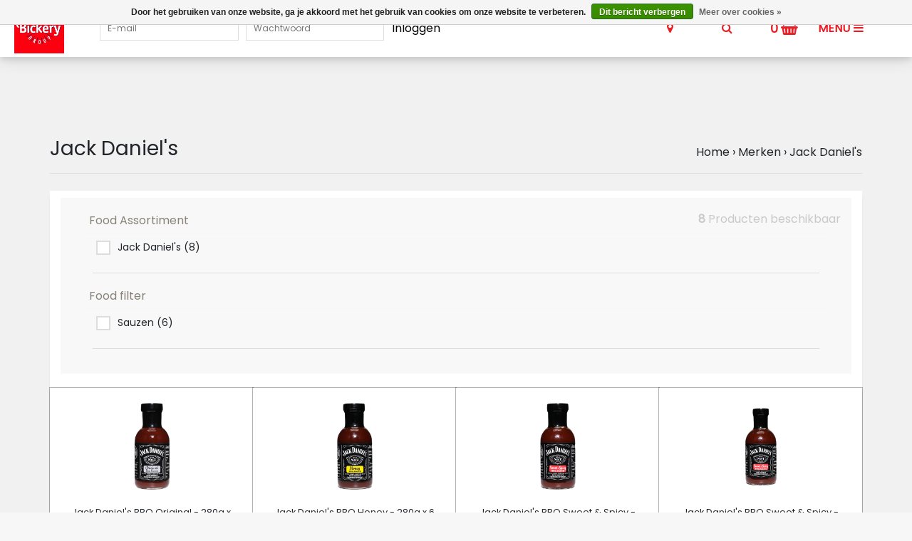

--- FILE ---
content_type: text/html;charset=utf-8
request_url: https://brands.bickery.nl/brands/jack-daniels/
body_size: 8023
content:
<!DOCTYPE html>
<html lang="nl">
<head>
  <!-- HEAD -->
  <meta charset="utf-8"/>
<!-- [START] 'blocks/head.rain' -->
<!--

  (c) 2008-2026 Lightspeed Netherlands B.V.
  http://www.lightspeedhq.com
  Generated: 20-01-2026 @ 12:23:19

-->
<link rel="canonical" href="https://brands.bickery.nl/brands/jack-daniels/"/>
<link rel="alternate" href="https://brands.bickery.nl/index.rss" type="application/rss+xml" title="Nieuwe producten"/>
<link href="https://cdn.webshopapp.com/assets/cookielaw.css?2025-02-20" rel="stylesheet" type="text/css"/>
<meta name="robots" content="noodp,noydir"/>
<meta property="og:url" content="https://brands.bickery.nl/brands/jack-daniels/?source=facebook"/>
<meta property="og:site_name" content="Bickery Food Group B.V."/>
<meta property="og:title" content="Jack Daniel&#039;s"/>
<meta property="og:description" content="Jack Daniel&#039;s staat bekend om zijn kenmerkende zachtheid en unieke smaak. Dit proef je terug in de Barbecue Sauces, welke verkrijgbaar zijn in drie varianten: -"/>
<!--[if lt IE 9]>
<script src="https://cdn.webshopapp.com/assets/html5shiv.js?2025-02-20"></script>
<![endif]-->
<!-- [END] 'blocks/head.rain' -->
  
    <title>Jack Daniel&#039;s - Bickery Food Group B.V.</title>
    <meta name="description" content="Jack Daniel&#039;s staat bekend om zijn kenmerkende zachtheid en unieke smaak. Dit proef je terug in de Barbecue Sauces, welke verkrijgbaar zijn in drie varianten: -" />
    <meta name="keywords" content="Jack, Daniel&#039;s, food, drinks, Bickery, food group,  Bickery Food Group, eten, drinken, ondernemer" />
    <meta http-equiv="X-UA-Compatible" content="IE=edge">
    <meta name="viewport" content="width=device-width, initial-scale=1.0">
    <meta name="apple-mobile-web-app-capable" content="yes">
    <meta name="apple-mobile-web-app-status-bar-style" content="black">
    <link rel="shortcut icon" href="https://cdn.webshopapp.com/shops/271362/themes/150853/assets/favicon.ico?20200224155934" type="image/x-icon" />
  
  <!-- CRIVEX SUPPORT -->
  <!-- +31 (0)35-656 02 44 | info@bickery.nl-->
  
  <!-- Google Tag Manager -->
    <!-- End Google Tag Manager -->
  
  <!-- FONT INTEGRATION -->
  <link href="//fonts.googleapis.com/css?family=Open%20Sans:400,300,600" rel="stylesheet">
  <link href="//fonts.googleapis.com/css?family=Open%20Sans:400,300,600" rel="stylesheet">
  <link href="//fonts.googleapis.com/css?family=Open%20Sans:400,300,600" rel="stylesheet">
  
  <!-- CSS GUI -->  
  <link rel="stylesheet" href="https://cdn.webshopapp.com/assets/gui-2-0.css?2025-02-20" />
  <link rel="stylesheet" href="https://cdn.webshopapp.com/assets/gui-responsive-2-0.css?2025-02-20" />
  <link rel="stylesheet" href="https://cdn.webshopapp.com/shops/271362/themes/150853/assets/css-gui-mod.css?20200512141637" />
  
  <!-- CSS CORE-->
  <link rel="stylesheet" href="https://cdn.webshopapp.com/shops/271362/themes/150853/assets/css-reset.css?20200512141637" />
  <link rel="stylesheet" href="https://cdn.webshopapp.com/shops/271362/themes/150853/assets/css-bootstrap.css?20200512141637" />
    <link rel="stylesheet" href="https://cdn.webshopapp.com/shops/271362/themes/150853/assets/css-fontawesome.css?20200512141637" />
  <link rel="stylesheet" href="https://cdn.webshopapp.com/shops/271362/themes/150853/assets/css-animate.css?20200512141637" />
    <link rel="stylesheet" href="https://cdn.webshopapp.com/shops/271362/themes/150853/assets/style.css?20200512141637" />
  <link rel="stylesheet" href="https://cdn.webshopapp.com/shops/271362/themes/150853/assets/css-header.css?20200512141637" />
  <link rel="stylesheet" href="https://cdn.webshopapp.com/shops/271362/themes/150853/assets/css-plugins.css?20200512141637" />
  
  <!-- CSS TUTORIAL -->
   
  <!-- CSS SETTINGS -->
  <link rel="stylesheet" property="stylesheet" href="https://cdn.webshopapp.com/shops/271362/themes/150853/assets/settings.css?20200512141637" />
  <link rel="stylesheet" property="stylesheet" href="https://cdn.webshopapp.com/shops/271362/themes/150853/assets/custom.css?20200512141637" />
  
  <!-- FONT -->
  <link href='https://fonts.googleapis.com/css?family=Poppins' rel='stylesheet'>
  
  <!-- MODERNIZR -->
  <!--<script src="https://cdn.webshopapp.com/shops/271362/themes/150853/assets/js-modernizr.js?20200512141637"></script>-->

</head>
  <body class="starter-preset-1">
    <div class="background-nav" id="background-nav" style="height: 100%; width: 100%; position:absolute; top: 0px; bottom: 0px; right: 0px; left: 0px; background-color: rgba(0, 0, 0, 0.65); display: none; z-index:300">
    
  	</div>  
    
<header id="header" class="header-index shrink ">
    <div class="header-3">
        <div id="myNav" class="overlay">
            <a href="javascript:void(0)" class="closebtn" onclick="closeNav()">×</a>
            <div class="menu-wrapper">
                <div class="container">
                    <div class="row justify-content-center">
                        <div class="col-12 col-sm-12 menu-pages">
                            <div class="row mr0 ml0 menu-menu-title">
                                <img src="https://cdn.webshopapp.com/shops/271362/themes/150853/assets/img-logo.png?20200224155934" alt="Bickery Food Group B.V." style="width: 100px; height: 100px;     margin-bottom: 10px;margin-left: auto;margin-right: auto;">
                            </div>
                            <div class="row mr0 ml0">
                                <ul class="menu-center-mobile">
                                    <li><span class="menu-icon"><i class="fa fa-home" aria-hidden="true"></i></span><a href="https://brands.bickery.nl/" title="Home">Home</a></li>
                                                                        <li><span class="menu-icon"><i class="fa fa-user" aria-hidden="true"></i></span><a href="https://brands.bickery.nl/account/" title="Inloggen">Inloggen / Registreren</a></li>
                                                                        <li class="hide-mob"><span class="menu-icon"><i class="fa fa-shopping-basket" aria-hidden="true"></i></span><a href="https://brands.bickery.nl/cart/" title="Mijn winkelwagen">Winkelwagen</a></li>  
                                   <li><span class="menu-icon"><i class="fa fa-glass" aria-hidden="true"></i></span><a href="https://brands.bickery.nl/assortiment-drinks/" title="Assortiment Drinks">Assortiment Drinks</a></li>
                                  <li><span class="menu-icon"><i class="fa fa-cutlery" aria-hidden="true"></i></span><a href="https://brands.bickery.nl/assortiment-food/" title="Assortiment Food">Assortiment Food</a></li>
                                    <li><span class="menu-icon"><i class="fa fa-plus" aria-hidden="true"></i></span><a href="https://brands.bickery.nl/new-products/" title="Nieuwe producten">Nieuwe producten</a></li>
                                  	                                  	
                                                                        
                                                                        <li><span class="menu-icon"><i class="fa fa-heart" aria-hidden="true"></i></span><a href="https://brands.bickery.nl/account/wishlist/" title="Vaste bestellijst">Vaste bestellijst</a></li>                                  	                                  <li><span class="menu-icon"><i class="fa fa-question-circle" aria-hidden="true"></i></span><a href="https://www.bickery.nl/contact" target="_blank" title="Contact ">Contact</a></li>
                                  	<li><span class="menu-icon"><i class="fa fa-globe" aria-hidden="true"></i></span><a href="https://www.bickery.nl" target="_blank" title="Website ">Website</a></li>
                                </ul>
                            </div>
                          	                        </div>
                      <!-- Mobile shop links -->
                                          </div>
                </div>
            </div>
        </div>
        <div class="headerbar" id="headerbar">
            <!--<div class="container">-->
            <div class="container-fluid">
                <div class="row">

                    <div class="col-12 pl0 pr0">
                        <div class="header-wrapper">
                            <!-- Logo -->
                                                        <div class="header-logo hide-mob">
                                <div class="header-logo-image">
                                    <a href="https://brands.bickery.nl/" title="Bickery Food Group B.V.">
                                        <img src="https://cdn.webshopapp.com/shops/271362/themes/150853/assets/img-logo.png?20200224155934" alt="Bickery Food Group B.V." class="img-logo">
                                    </a>
                                </div>
                            </div>
                                                      
                          <div class="headerlogin hide-mob">
                                                      	<form id="gui-form-header" action="https://brands.bickery.nl/account/loginPost/" method="post">
    													<input type="hidden" name="key" value="789829e95f7bb9a15b3275977d69a597">
          										<div class="gui-form">
                                <div class="gui-field">
                                  <label for="gui-form-email">E-mail: <em>*</em></label>
                                  <div class="gui-input">
                                    <input id="gui-form-email" class="" type="text" name="email" value="" placeholder="E-mail">
                                  </div>
                                </div>
                                <div class="gui-field">
                                  <label for="gui-form-password">Wachtwoord: <em>*</em></label>
                                  <div class="gui-input">
                                    <input id="gui-form-password" class="" type="password" name="password" value="" placeholder="Wachtwoord">
                                  </div>
                                </div>
																<a href="javascript:;" onclick="$('#gui-form-header').submit();" class="gui-button-small" title="Inloggen">Inloggen</a>
          										</div>
                              <input type="submit" class="gui-hide">
														</form>
                                                      </div>
                          
                          
                            <!-- Navigation -->
                            <div class="header-navigation">
                                <button class="btn-navigation" onclick="openNav()">
                                  <span style="margin-right: 5px; font-weight: bold;">MENU</span><i class="fa fa-bars"></i>
                                </button>
                            </div>
                            <!-- Cart -->
                            <div class="header-cart"  onclick="location.href = 'https://brands.bickery.nl/account/' ">
                                <button class="btn-cart" type="button"  data-toggle="dropdown" aria-haspopup="true" aria-expanded="false">
                                    <span class="cart-count" id="shoppingcart">0</span>
                                    <i class="fa fa-shopping-basket co-black" style="font-size: 1.3em;"></i>
                                    
                                </button>
                                                              
                            </div>
                            <!-- Search -->
                          
                            <div class="header-search">
                                <button class="btn-search" type="button" id="dropdownSearch" data-toggle="dropdown" aria-haspopup="true" aria-expanded="false">
                                    <i class="fa fa-search"></i>
                                </button>
                                <div class="dropdown-menu dropdown-menu-right" aria-labelledby="dropdownSearch">
                                    <form class="navbar-form" role="search" action="/search" method="get" id="form_search">
                                        <div class="input-group">
                                            <input type="text" class="form-control form-control-mobile" autocomplete="off" placeholder="Zoek naar een product, categorie of merk..." name="q" id="srch-3">
                                            <div class="input-group-btn">
                                                <button class="btn btn-dropdown-search" type="submit" title="Zoeken" onclick="$('#form_search').submit();">
                                                    <i class="fa fa-search"></i>
                                                </button>
                                            </div>
                                        </div>
                                    </form>
                                </div>
                            </div>
                          
                                                      <!-- Logo Mob -->
                          <div class="header-logo hide-tab hide-pc">
                                <div class="header-logo-image">
                                    <a href="https://brands.bickery.nl/" title="Bickery Food Group B.V.">
                                        <img src="https://cdn.webshopapp.com/shops/271362/themes/150853/assets/img-logo.png?20200224155934" alt="Bickery Food Group B.V." class="img-logo">
                                    </a>
                                </div>
                            </div>
                            <!-- Store location -->
                                                        <div class="header-storeloc hide-mob">
                                <button class="btn-storeloc" type="button" id="dropdownStoreloc" data-toggle="dropdown" aria-haspopup="true" aria-expanded="false">
                                    <i class="fa fa-map-marker"></i>
                                </button>

                                <div class="dropdown-menu dropdown-menu-right" aria-labelledby="dropdownStoreloc">

                                    <div class="store-locator-wrapper">
                                      
                                                                                <div class="row store-locator-row">
                                            <div class="col-6 store-locator-image pr0">
                                                <img src="https://cdn.webshopapp.com/shops/271362/themes/150853/assets/img-store-1.jpg?20200224155934" alt="Bickery Food Group B.V.">
                                            </div>
                                            <div class="col-6 store-locator-text pl0">
                                                <ul>
                                                    <li class="store-loc-1-name"><strong>Bickery Food Group B.V.</strong></li>
                                                    <li class="store-loc-1-address"><strong>Adres:</strong> Stichtse Kade 46, 1243 HW 's-Graveland, Nederland</li>
                                                    <li class="store-loc-1-tel"><strong>Telephone:</strong>  035 656 0244</li>
                                                    <li class="store-loc-1-opening"><strong>Openingstijden:</strong> 08:30 - 17:00</li>
                                                </ul>
                                            </div>
                                        </div>
                                      	                                      	                                    </div>

                                </div>
                            </div>
                                                        <!-- Currency-->
                                                        <!-- Language -->
                                                        <!-- Nav Reviews -->
                          	<!--
                            <div class="nav-reviews-wrapper">
                                <a href="#">
                                    <div class="nav-reviews">
                                        Google Review
                                        <i class="fa fa-star pl10" aria-hidden="true"></i>
                                        <i class="fa fa-star" aria-hidden="true"></i>
                                        <i class="fa fa-star" aria-hidden="true"></i>
                                        <i class="fa fa-star" aria-hidden="true"></i>
                                        <i class="fa fa-star" aria-hidden="true"></i>
                                    </div>
                                </a>
                            </div>
														-->
                        </div>
                    </div>
                </div>
            </div>
        </div>
    </div>
</header>      <!-- Products -->
<div id="collection-product" class="product-element " style="background-color: rgba(169, 168, 168, 0.08);">
   
<div class="alert alert-success" id="success-alert" style="position: sticky; right: 0; top: 50%;margin-left: 85%;margin-right: 5%;">
  <button type="button" class="close" data-dismiss="alert">x</button>
  <strong>Success!</strong> Het product is toegevoegd aan je <strong>vaste bestellijst</strong>.
</div>   <div class="container pt240 pb30">
      <div class="row textpage-title">
         <div class="col-12 col-md-6 pl0 pr0">
            <h3 class="">Jack Daniel&#039;s</h3>
         </div>
         <div class="col-12 col-md-6 pl0 pr0 alignright">
            <ol class="collection-breadcrumb">
               <li><a href="https://brands.bickery.nl/" title="Home">Home</a></li>
                              <li>› <a href="https://brands.bickery.nl/brands/">Merken</a></li>
                              <li>› <a href="https://brands.bickery.nl/brands/jack-daniels/">Jack Daniel&#039;s</a></li>
                           </ol>
         </div>
      </div>
   </div>
   <div class="container bg-white bs4">
            <div class="row row-collection-information" style="z-index: 2000;">
         <div class="col-3 offset-3 hide-mob">
            <div class="collection-view">
            </div>
         </div>
         <div class="col-3 offset-3 hide-mob">
            <div class="collection-count alignright">
               <strong>8</strong> Producten beschikbaar
            </div>
         </div>
      </div>
      <div class="row element-content justify-content-center">
                  <div class="col-12 col-md-12 col-lg-12">
            <div class="container-fluid" style="background-color: rgba(169, 168, 168, 0.08);">
<div class="sidebar">
  <form action="https://brands.bickery.nl/brands/jack-daniels/" method="get" id="filter_form">
    <!-- Filter by custom filter -->  
                                    <div class="sidebar-box-filter">
                <div class="sidebar-filter-group-title">
                    Food Assortiment
                </div>
                <div class="container-fluid">
                  <div class="sidebar-box-filter-box tui clearfix">
                      <div class="row">
                                                <div class="col-12 col-sm-6 col-md-6 col-lg-3">
                          <div class="sidebar-box-value">
                              <input id="filter_594595" type="checkbox" name="filter[]" value="594595" class="checkbox-custom" >
                              <label for="filter_594595" class="checkbox-custom-label">Jack Daniel&#039;s <span>(8)</span></label>
                          </div>
                        </div>  
                                            	</div>  
                  </div>
              	</div>  
            </div>
                        <div class="sidebar-box-filter">
                <div class="sidebar-filter-group-title">
                    Food filter
                </div>
                <div class="container-fluid">
                  <div class="sidebar-box-filter-box tui clearfix">
                      <div class="row">
                                                <div class="col-12 col-sm-6 col-md-6 col-lg-3">
                          <div class="sidebar-box-value">
                              <input id="filter_582668" type="checkbox" name="filter[]" value="582668" class="checkbox-custom" >
                              <label for="filter_582668" class="checkbox-custom-label">Sauzen <span>(6)</span></label>
                          </div>
                        </div>  
                                            	</div>  
                  </div>
              	</div>  
            </div>
                				      
    	  
    <!-- Sidebar banner -->
          </form> 
        </div>
  	</div>         </div>
                  <div class="col-12 col-md-12 col-lg-12">
            <div class="row row-products row-table">
                                             <div class="col-6 col-lg-3 product-card">
    <div class="card text-center flex-center-product">
              		                <a href="https://brands.bickery.nl/bbq-original-280g-x-6-fles.html">
          	            <figure>
                                                <img class="card-img-top" id="1374" src="https://cdn.webshopapp.com/shops/271362/files/451308747/450x450x1/jack-daniels-bbq-original-280g-x-6-fles.jpg" alt="">
                                            </figure>
        </a>
        <a href="https://brands.bickery.nl/bbq-original-280g-x-6-fles.html">
        <div class="card-block">
            <h4 class="card-title">Jack Daniel&#039;s BBQ Original - 280g x 6 - Fles</h4>
          	          	                                                      <a  href="https://brands.bickery.nl/account/"  class="buy-image" title="Toevoegen aan winkelwagen"><img class="buy-image" src="https://cdn.webshopapp.com/shops/271362/files/267940142/plus.png"></a>
                      	        </div>
        </a>
    </div>
</div>                                                            <div class="col-6 col-lg-3 product-card">
    <div class="card text-center flex-center-product">
              		                <a href="https://brands.bickery.nl/bbq-honey-280g-x-6-fles.html">
          	            <figure>
                                                <img class="card-img-top" id="1372" src="https://cdn.webshopapp.com/shops/271362/files/451307396/450x450x1/jack-daniels-bbq-honey-280g-x-6-fles.jpg" alt="">
                                            </figure>
        </a>
        <a href="https://brands.bickery.nl/bbq-honey-280g-x-6-fles.html">
        <div class="card-block">
            <h4 class="card-title">Jack Daniel&#039;s BBQ Honey - 280g x 6 - Fles</h4>
          	          	                                                      <a  href="https://brands.bickery.nl/account/"  class="buy-image" title="Toevoegen aan winkelwagen"><img class="buy-image" src="https://cdn.webshopapp.com/shops/271362/files/267940142/plus.png"></a>
                      	        </div>
        </a>
    </div>
</div>                                                            <div class="col-6 col-lg-3 product-card">
    <div class="card text-center flex-center-product">
              		                <a href="https://brands.bickery.nl/bbq-sweet-spicy-280g-x-6-fles.html">
          	            <figure>
                                                <img class="card-img-top" id="1376" src="https://cdn.webshopapp.com/shops/271362/files/451308299/450x450x1/jack-daniels-bbq-sweet-spicy-280g-x-6-fles.jpg" alt="">
                                            </figure>
        </a>
        <a href="https://brands.bickery.nl/bbq-sweet-spicy-280g-x-6-fles.html">
        <div class="card-block">
            <h4 class="card-title">Jack Daniel&#039;s BBQ Sweet &amp; Spicy - 280g x 6 - Fles</h4>
          	          	                                                      <a  href="https://brands.bickery.nl/account/"  class="buy-image" title="Toevoegen aan winkelwagen"><img class="buy-image" src="https://cdn.webshopapp.com/shops/271362/files/267940142/plus.png"></a>
                      	        </div>
        </a>
    </div>
</div>                                                            <div class="col-6 col-lg-3 product-card">
    <div class="card text-center flex-center-product">
              		                <a href="https://brands.bickery.nl/bbq-sweet-spicy-553.html">
          	            <figure>
                                                <img class="card-img-top" id="1384" src="https://cdn.webshopapp.com/shops/271362/files/388002232/450x450x1/jack-daniels-bbq-sweet-spicy-553g-x-6-fles.jpg" alt="">
                                            </figure>
        </a>
        <a href="https://brands.bickery.nl/bbq-sweet-spicy-553.html">
        <div class="card-block">
            <h4 class="card-title">Jack Daniel&#039;s BBQ Sweet &amp; Spicy - 553g x 6 - Fles</h4>
          	          	                                                      <a  href="https://brands.bickery.nl/account/"  class="buy-image" title="Toevoegen aan winkelwagen"><img class="buy-image" src="https://cdn.webshopapp.com/shops/271362/files/267940142/plus.png"></a>
                      	        </div>
        </a>
    </div>
</div>                                                            <div class="col-6 col-lg-3 product-card">
    <div class="card text-center flex-center-product">
              		                <a href="https://brands.bickery.nl/bbq-original-553.html">
          	            <figure>
                                                <img class="card-img-top" id="1382" src="https://cdn.webshopapp.com/shops/271362/files/388002105/450x450x1/jack-daniels-bbq-original-553g-x-6-fles.jpg" alt="">
                                            </figure>
        </a>
        <a href="https://brands.bickery.nl/bbq-original-553.html">
        <div class="card-block">
            <h4 class="card-title">Jack Daniel&#039;s BBQ Original - 553g x 6 - Fles</h4>
          	          	                                                      <a  href="https://brands.bickery.nl/account/"  class="buy-image" title="Toevoegen aan winkelwagen"><img class="buy-image" src="https://cdn.webshopapp.com/shops/271362/files/267940142/plus.png"></a>
                      	        </div>
        </a>
    </div>
</div>                                                            <div class="col-6 col-lg-3 product-card">
    <div class="card text-center flex-center-product">
              		                <a href="https://brands.bickery.nl/bbq-honey-553.html">
          	            <figure>
                                                <img class="card-img-top" id="1380" src="https://cdn.webshopapp.com/shops/271362/files/388001879/450x450x1/jack-daniels-bbq-honey-553g-x-6-fles.jpg" alt="">
                                            </figure>
        </a>
        <a href="https://brands.bickery.nl/bbq-honey-553.html">
        <div class="card-block">
            <h4 class="card-title">Jack Daniel&#039;s BBQ Honey - 553g x 6 - Fles</h4>
          	          	                                                      <a  href="https://brands.bickery.nl/account/"  class="buy-image" title="Toevoegen aan winkelwagen"><img class="buy-image" src="https://cdn.webshopapp.com/shops/271362/files/267940142/plus.png"></a>
                      	        </div>
        </a>
    </div>
</div>                                                            <div class="col-6 col-lg-3 product-card">
    <div class="card text-center flex-center-product">
              		                <a href="https://brands.bickery.nl/jack-daniels-topkaart-a3-zonder-prijs.html">
          	            <figure>
                                                <img class="card-img-top" id="9834E" src="https://cdn.webshopapp.com/shops/271362/files/317786371/450x450x1/jack-daniels-topkaart-a3-zonder-prijs.jpg" alt="">
                                            </figure>
        </a>
        <a href="https://brands.bickery.nl/jack-daniels-topkaart-a3-zonder-prijs.html">
        <div class="card-block">
            <h4 class="card-title">Jack Daniel&#039;s - (Top)kaart A3 - Zonder prijs</h4>
          	          	                                                      <a  href="https://brands.bickery.nl/account/"  class="buy-image" title="Toevoegen aan winkelwagen"><img class="buy-image" src="https://cdn.webshopapp.com/shops/271362/files/267940142/plus.png"></a>
                      	        </div>
        </a>
    </div>
</div>                                                            <div class="col-6 col-lg-3 product-card">
    <div class="card text-center flex-center-product">
              		                <a href="https://brands.bickery.nl/jack-daniels-topkaart-a3-met-prijs.html">
          	            <figure>
                                                <img class="card-img-top" id="9834D" src="https://cdn.webshopapp.com/shops/271362/files/317785916/450x450x1/jack-daniels-topkaart-a3-met-prijs.jpg" alt="">
                                            </figure>
        </a>
        <a href="https://brands.bickery.nl/jack-daniels-topkaart-a3-met-prijs.html">
        <div class="card-block">
            <h4 class="card-title">Jack Daniel&#039;s - (Top)kaart A3 - Met prijs</h4>
          	          	                                                      <a  href="https://brands.bickery.nl/account/"  class="buy-image" title="Toevoegen aan winkelwagen"><img class="buy-image" src="https://cdn.webshopapp.com/shops/271362/files/267940142/plus.png"></a>
                      	        </div>
        </a>
    </div>
</div>                                          </div>
         </div>
         <div class="col-12" style="padding-right: 0px; padding-left: 0px;">
                        <div class="container desktop-image" style="padding-left: 0px;padding-right: 0px;">
               <div class="product-block" style="height: 300px; max-width: 100%;">
                  <img src="https://cdn.webshopapp.com/shops/271362/files/271130614/image.jpg" style="width: 100%; height: 100%;">
               </div>
            </div>
            <div class="container mobile-image" style="padding-left: 0px;padding-right: 0px;">
               <div class="product-block" style="height: 100%; max-width: 100%;">
                  <img src="https://cdn.webshopapp.com/shops/271362/files/271130614/767x250x4/jack-daniels.jpg" style="width: 100%; min-height: 100%;">
               </div>
            </div>
                     </div>
         <!-- Pagination -->
               </div>
        </div>
</div>
<!-- Category Text -->
<div id="collection-description" class="category-text bg-alt pt60">
   <div class="container bg-white">
      <div class="row p40">
         <div class="col-12">
            <p class="brand-subtext-white t-justify" data-localize="premiumfood.jackdaniels1">Jack Daniel's staat bekend om zijn kenmerkende zachtheid en unieke smaak. Dit proef je terug in de Barbecue Sauces, welke verkrijgbaar zijn in drie varianten:</p>
<p class="brand-subtext-white t-justify" data-localize="premiumfood.jackdaniels2">- Smooth Original heeft een lichte karamelsmaak die een luxe twist geeft aan elk gerecht. Heerlijk als marinade voor vlees en vis.</p>
<p class="brand-subtext-white t-justify" data-localize="premiumfood.jackdaniels3">- Full Flavour Smokey heeft een heerlijke rokerige barbecuesmaak. Perfect als marinade voor o.a. biefstuk en kipfilet.</p>
<p class="brand-subtext-white t-justify" data-localize="premiumfood.jackdaniels4">- Hot Chili is pikante en pittige barbecuesaus met een vleugje knoflook. Ideaal voor het kruiden van vlees!</p>
<div class="productslider">
<div class="proppercorn">
<div class="bx-wrapper">
<div class="bx-viewport" aria-live="polite"> </div>
</div>
</div>
</div>
         </div>
      </div>
   </div>
</div>
    
	<!-- START FOOTER -->
  <footer id="footer" class="footer-1">
    

<div class="footer-content pt60 pb30">
    <div class="container">

        <div class="row row-wide">
            <div class="col-12 col-md-4 col-lg-4">
                <h5 style="text-transform: uppercase;">CONTACT ONS</h5>
                 <ul class="footer-column">
                  	<li><a href="https://www.bickery.nl" target="_blank"><i class="fa fa-globe" style="width: 30px;"></i>  www.bickery.nl</a></li>
                    <li><a href="tel:+31(0)356563824"><i class="fa fa-phone" style="width: 30px;"></i>  +31(0)35 656 0244</a></li>
                    <li><a href="/cdn-cgi/l/email-protection#a0c9cec6cfe0c2c9c3cbc5d2d98ececc"><i class="fa fa-envelope-o" style="width: 30px;"></i>  <span class="__cf_email__" data-cfemail="2a43444c456a484349414f5853044446">[email&#160;protected]</span></a></li>
                    <li><a href="https://www.facebook.com/BickeryFoodGroup/"><i class="fa fa-facebook" style="width: 30px;"></i>  Bickery Food Group B.V.</a></li>
                    <li><a href="https://www.instagram.com/BickeryFoodGroup/"><i class="fa fa-instagram" style="width: 30px;"></i>  Bickery Food Group B.V.</a></li>
                </ul>
            </div>
      
            <div class="col-12 col-sm-6 col-md-4 col-lg-4">
                <h5 style="text-transform: uppercase;">Informatie</h5>
                <ul class="footer-column">
                  	                                        <li><a href="https://brands.bickery.nl/service/general-terms-conditions/"  title="Algemene voorwaarden"><i></i>Algemene voorwaarden</a></li>
                                                                                                                        <li><a href="https://brands.bickery.nl/service/disclaimer/"  title="Disclaimer"><i></i>Disclaimer</a></li>
                                                                                                    <li><a href="https://brands.bickery.nl/service/privacy-policy/"  title="Privacy Policy"><i></i>Privacy Policy</a></li>
                                                                                                    <li><a href="https://brands.bickery.nl/sitemap/"  title="Sitemap"><i></i>Sitemap</a></li>
                                                                            </ul>
            </div>
            <div class="col-12 col-sm-6 col-md-4 col-lg-4">
                <ul class="footer-column">
                <h5 style="text-transform: uppercase;">Gegevens</h5>  
                  <li style="color: #999999;"><a>Kvk-nummer: 32032561</a></li>
                  <li style="color: #999999;"><a>BTW-nummer: NL005229698B01</a></li>
                  <li style="color: #999999;"><a>IBAN: NL11INGB0675711037</a></li>
                </ul>   
                            </div>
        </div>

    </div>
</div>

<div class="footer-bar pt30 pb30" style="display: none;">
    <div class="container bt1 bb1">
        <div class="row">
            <div class="col-12 col-lg-6">
                                <div class="paymentMethods">
                                                            <!--<img src="https://cdn.webshopapp.com/assets/icon-payment-invoice.png?2025-02-20" title="Invoice" alt="Invoice" />-->
                                    </div>
                            </div>
            <div class="col-12 col-lg-6">
                                <div class="social-networks">
                                                                                                                                                                                </div>
                            </div>
        </div>
    </div>
</div>      	<div class="footer-copyright bg-alt  pt30 pb30">
            <div class="container aligncenter">
                <div class="row">
                    <div class="col-12">
                        
                    </div>
                </div>
            </div>
        </div>
	</footer>
	<!-- END FOOTER -->
     
  <!-- CORE SCRIPTS -->
  <script data-cfasync="false" src="/cdn-cgi/scripts/5c5dd728/cloudflare-static/email-decode.min.js"></script><script src="https://cdn.webshopapp.com/shops/271362/themes/150853/assets/js-jquery.js?20200512141637"></script>
  <script src="https://cdn.webshopapp.com/shops/271362/themes/150853/assets/js-jquery-ui.js?20200512141637"></script>
  <script src="https://cdn.webshopapp.com/shops/271362/themes/150853/assets/js-popper.js?20200512141637"></script>
  <script src="https://cdn.webshopapp.com/shops/271362/themes/150853/assets/js-bootstrap.js?20200512141637"></script>
      
  <!-- GUI SCRIPTS -->
      
  <!-- INLINE SCRIPTS -->
  
<!-- 1. Fullscreen Navigation Script -->
<!-- 2. Swiper Slider Script -->
<!-- 4. Product quantity Script -->
<!-- 5. Product filters -->

<script>
  $("#success-alert").hide();
</script>
    
    <!-- 1. Fullscreen Navigation Script -->
    <script>
        function openNav() {
          	if($("#text-video").length){
              $("#text-video").css("display", "none");
            }
            document.getElementById("myNav").style.display = "block";
          	document.getElementById("background-nav").style.display = "block";
          	$('body').addClass('no-scroll');
        }
        function closeNav() {
          	if($("#text-video").length){
              $("#text-video").css("display", "block");
            }
            document.getElementById("myNav").style.display = "none";
          	document.getElementById("background-nav").style.display = "none";
          	$('body').removeClass('no-scroll');
        }
    </script>
    <!--END Fullscreen Navigation Script -->

    <!-- 1. Make background fixed when popup appears -->
    <script>
        if ( $('#popup-addproduct').length ) {
        $('body').addClass('no-scroll');
        }
    </script>
    <!--END Make background fixed when popup appears -->

<!-- Don't close the Storelocator field in the header when clicked -->
<script>
$(document).on('click', '.header-storeloc .dropdown-menu', function (e) {
  e.stopPropagation();
});
  </script>
<!-- END Don't close the Storelocator field in the header when clicked -->

<!-- 1. Navigation Shrink Script -->
<!-- END Navigation Shrink Script -->

<!-- 1. Tutorial Shrink Script -->
<script>
  $(window).scroll(function() {
    if ($(document).scrollTop() > 1) {
      $('.tut-home-container').addClass('tut-shrink');
    } else {
      $('.tut-home-container').removeClass('tut-shrink');
    }
  });
</script>
<!-- END Navigation Shrink Script -->

    <!-- 2. Swiper Slider Script -->
    <!--END Swiper Slider Script -->

<!-- 4. Product quantity Script -->
<!-- 4. End Product quantity Script -->


<!-- 5. Collection Filter Script -->
<!--<script src="https://cdn.webshopapp.com/assets/jquery-ui-1-10-1.js?2025-02-20"></script>-->
<script>
  $(function(){
    $('#filter_form input, #filter_form select').change(function(){
      $(this).closest('form').submit();
    });
    $("#collection-filter-price").slider({
      range: true,
      min: 0,
      max: 45,
      values: [0, 45],
      step: 1,
      slide: function( event, ui){
    $('.sidebar-filter-range .min span').html(ui.values[0]);
    $('.sidebar-filter-range .max span').html(ui.values[1]);
    $('#filter_form_min').val(ui.values[0]);
    $('#filter_form_max').val(ui.values[1]);
  },
    stop: function(event, ui){
    $('#filter_form').submit();
  }
    });
  });
</script>
<!-- 5. End Collection Filter Script -->


<!-- 6. Filter Products Script -->

<script>
	function OpenFilter(id) {
   	if (id == 1) {
      $('#sort-button1').addClass('active-filter');
      document.getElementById("sort-id").style.display = "block";
      
      if ($( "#sort-button2" ).hasClass( "active-filter" )) {
        document.getElementById("filter-id").style.display = "none";
        $('#sort-button2').removeClass('active-filter');
      } 
      if ($( "#sort-button3" ).hasClass( "active-filter" )) {
        document.getElementById("category-id").style.display = "none";
        $('#sort-button3').removeClass('active-filter');
      } 
    }  
    if (id == 2) {
      $('#sort-button2').addClass('active-filter');
      document.getElementById("filter-id").style.display = "block";
      
      if ($( "#sort-button1" ).hasClass( "active-filter" )) {
        document.getElementById("sort-id").style.display = "none";
        $('#sort-button1').removeClass('active-filter');
      } 
      if ($( "#sort-button3" ).hasClass( "active-filter" )) {
        document.getElementById("category-id").style.display = "none";
        $('#sort-button3').removeClass('active-filter');
      } 
    }  
    if (id == 3) {
      $('#sort-button3').addClass('active-filter');
      document.getElementById("category-id").style.display = "block";
      
      if ($( "#sort-button1" ).hasClass( "active-filter" )) {
        document.getElementById("sort-id").style.display = "none";
        $('#sort-button1').removeClass('active-filter');
      } 
      if ($( "#sort-button2" ).hasClass( "active-filter" )) {
        document.getElementById("filter-id").style.display = "none";
        $('#sort-button2').removeClass('active-filter');
      } 
    }  
  }  
</script>

<!-- 6. Filter Products Scripv END -->
<script>                                      
// Open the Modal
function openModal() {
  document.getElementById('myModal').style.display = "block";
}

// Close the Modal
function closeModal() {
  document.getElementById('myModal').style.display = "none";
}
</script> 
<!-- 7. Products to card -->
<script>
  
    
    function addGoodieBag(vid) {
    alert("GoodieBag Called");
  	$.ajax({
        type: "POST",
        url: "https://brands.bickery.nl/cart/add/" + vid,
        success: function(data){
          alert("GoodieBag Called - Success");
          var modal = document.getElementById("goody-modal");
          modal.style.display = "none";
        },
        error: function(data) {
          alert(data);
          alert("GoodieBag Called - FAIL");
        },
      });
  } 
    function addProductsToCard(type, id, vid, gift = 0) {
    console.log(id + " | " + vid);
    if (type == 1) {
      var formData = JSON.stringify($("#product_configure_form").serialize());  
    	$.ajax({
      type: "POST",
      url: "https://brands.bickery.nl/cart/add/",
      data: formData,
      success: function(data){
        if (gift == 0) {
          moveItemToBasket(type, id);
        }
        else {
         	var modal = document.getElementById("goody-modal");
          modal.style.display = "none";
        }
      },
      error: function(data) {
        alert(data);
    	},
    });
    }
    else {
      $.ajax({
        type: "POST",
        url: "https://brands.bickery.nl/cart/add/" + vid,
        success: function(data){
          if (gift == 0) {
          	moveItemToBasket(type, id);
          }
          else {
            var modal = document.getElementById("goody-modal");
            modal.style.display = "none";
          }
        },
        error: function(data) {
          alert(data);
        },
      });
    }
  }

  function addProductToWishlist(id, vid) {
      $.ajax({
        type: "POST",
        url: "https://brands.bickery.nl/account/wishlistAdd/"+ id +"/?variant_id=" + vid,
        success: function(data){
          $("#success-alert").fadeTo(2000, 500).slideUp(500, function() {
              $("#success-alert").slideUp(2000);
            });
        },
        error: function(data) {
          alert(data);
        },
    	}); 
  }
  
   
  function moveItemToBasket(type, id) {
    var moveProduct = true;
     
    if (moveProduct) {
   	var cart = $('.header-cart');
    if (type == 1) {
      var imgtodrag = $('.productimage');
    }
    else {
      var imgtodrag = $('#' + id);
    }
    
    if (imgtodrag) {
       var imgclone = imgtodrag.clone()
          .offset({
              top: imgtodrag.offset().top,
              left: imgtodrag.offset().left
          })
              .css({
              'opacity': '0.5',
                  'position': 'absolute',
                  'height': '250px',
                  'width': '250px',
                  'z-index': '100'
          })
              .appendTo($('body'))
              .animate({
                  'top': cart.offset().top,
                  'left': cart.offset().left,
                  'width': 150,
                  'height': 150
          }, 1000, 'easeInOutExpo');

          setTimeout(function () {
              cart.effect("shake", {
                  times: 2
              }, 200);
          }, 1500);
          imgclone.animate({
              'width': 0,
              'height': 0
          }, function () {
              $(this).detach()
          });
      }
    }
      reloadBasket(type);
  }  
  function reloadBasket(type)	{
      var container = document.getElementById("shoppingcart");
      var newamount = parseInt(document.getElementById("shoppingcart").innerText);
      if (type == 1) {
        var addedamount = parseInt($('#quantity').val());
      	var content = newamount + addedamount;  

        $('#shoppingcart').text(content);
      } else {
        var content = newamount + 1;  
      	$('#shoppingcart').text(content);
      }
      
  }
</script>

<!-- 3. Productpage Crivex Productslider Script -->
<script>
  $(document).ready(function(){
    $('.cr-product-slider .cr-thumb-row a').mousedown(function(){
      $('.cr-product-slider .cr-product-images a').hide();
      $('.cr-product-slider .cr-product-images a[data-image-id="' + $(this).attr('data-image-id') + '"]').css('display','block');
      $('.cr-product-slider .cr-thumb-row a').removeClass('active');
      $('.cr-product-slider .tcr-thumb-row a[data-image-id="' + $(this).attr('data-image-id') + '"]').addClass('active');
    });
  });
</script>  
<!-- 3. End Fancybox Script -->    <!-- END ALL SCRIPTS -->
    
  <!-- END ACTIVE JS -->
  <!-- [START] 'blocks/body.rain' -->
<script>
(function () {
  var s = document.createElement('script');
  s.type = 'text/javascript';
  s.async = true;
  s.src = 'https://brands.bickery.nl/services/stats/pageview.js';
  ( document.getElementsByTagName('head')[0] || document.getElementsByTagName('body')[0] ).appendChild(s);
})();
</script>
  <div class="wsa-cookielaw">
      Door het gebruiken van onze website, ga je akkoord met het gebruik van cookies om onze website te verbeteren.
    <a href="https://brands.bickery.nl/cookielaw/optIn/" class="wsa-cookielaw-button wsa-cookielaw-button-green" rel="nofollow" title="Dit bericht verbergen">Dit bericht verbergen</a>
    <a href="https://brands.bickery.nl/service/privacy-policy/" class="wsa-cookielaw-link" rel="nofollow" title="Meer over cookies">Meer over cookies &raquo;</a>
  </div>
<!-- [END] 'blocks/body.rain' -->
  
</body>
</html>

--- FILE ---
content_type: text/css; charset=UTF-8
request_url: https://cdn.webshopapp.com/shops/271362/themes/150853/assets/css-gui-mod.css?20200512141637
body_size: 2305
content:
/* GUI MOD */

.gui-text textarea {
 	height: 200px !important; 
}  

/* messages */
.gui-messages ul.gui-success {color: #fff;border:none!important;background: #17a2b8;border: none;}
.gui-messages, .messages {line-height: inherit;margin-bottom: 0px;}
#fixed-template .gui-messages {margin-bottom: 30px;}
.messages ul {margin-bottom: 0px;}
.gui-messages ul,.messages ul {border: none;text-align: center;}
#fixed-template .gui-messages ul.gui-success {border: 1px solid #d2e3cc;}
#fixed-template .gui-progressbar {background-color: #fff;border-left: 1px solid #CCCCCC;border-right: 1px solid #CCCCCC;}

/* Afrekenen knop *//*
.gui .gui-div-cart-sum .gui-align-right a.gui-button-large.gui-button-action {
border: none;font-family: inherit;font-size: inherit;color: inherit;background: none;cursor: pointer;padding: 10px 20px;display: inline-block;letter-spacing: 1px;font-weight: 700;outline: none;position: relative;-webkit-transition: all 0.3s;-moz-transition: all 0.3s;transition: all 0.3s;border-radius: 5px;background: #2ecc71;color: #fff;box-shadow: 0 6px #119e4d;-webkit-transition: none;-moz-transition: none;transition: none;}
.gui .gui-div-cart-sum .gui-align-right a.gui-button-large.gui-button-action:after {content: '';position: absolute;z-index: -1;-webkit-transition: all 0.3s;-moz-transition: all 0.3s;transition: all 0.3s;}
.gui .gui-div-cart-sum .gui-align-right a.gui-button-large.gui-button-action:hover {box-shadow: 0 4px #119e4d;top: 2px;}
.gui .gui-div-cart-sum .gui-align-right a.gui-button-large.gui-button-action:active {box-shadow: 0 0 #ab3c3c;top: 6px;}*/

/* Corrections */
#gui-wrapper label {font-weight: inherit;}
.gui-content-title {padding-bottom:20px;}
.gui a.gui-button-large, .gui a.gui-button-small {border-radius: 0;}
/*.gui-page-title {border-bottom: 1px solid #dedede; padding-bottom: 10px;}
.gui-page-title {font-family: "Montserrat", Helvetica, sans-serif;margin-bottom: 1.5em;font-size: 1.75rem; font-weight: 500; line-height: 1.2; color: inherit;}*/
#gui-wrapper .gui-page-title {display:none;}
.gui-div-faq-questions p {margin-top: 0; margin-bottom: 1rem;}
.gui-blog-article p {margin-top: 0; margin-bottom: 1rem;}

/* CART */
.gui-progressbar {display: none;}
.gui ul.gui-products li .gui-products-info {display: none;}
.gui-block, .gui-block-title, .gui-buttons.gui-border, .gui-block-inner, .gui-image {border-color: #fff!important;}
.gui-cart .gui-table tbody tr:last-child {display:none;}
.gui ul.gui-products li {border-color: #fff!important;}
#gui-form-related .gui-products-title a {font-size:12px;}
.gui-image.gui-image-50 img {min-width:50px; height:50px;}
.gui-table tbody tr td {vertical-align:middle;}
.gui-table thead tr th {background-color: #fff!important;}
.gui-form .gui-table {/*border: 2px solid #ccc;*/box-shadow: 0px 7px 7px -2px rgba(163,163,163,0.32);padding-bottom: 15px;background: #fff; border: 0;}
.gui-table thead tr th {border-color: #fff!important;}
.gui-table tbody tr td {border-color: #fff!important;padding: 15px 0px 0px 15px;}
.gui-number {border-color: #ddd!important;}
.gui-number .gui-handle {border-color: #ddd!important;}
.gui-table thead {display:none;}
.gui-div-cart-block-related {background:#fff; box-shadow: 0px 7px 7px -2px rgba(163,163,163,0.32);}
.gui-div-cart-coupons .gui-block {background:#fff; box-shadow: 0px 7px 7px -2px rgba(163,163,163,0.32);}
/*.gui-cart-sum .gui-item .gui-price {padding-right: 10px;}*/
#gui-wrapper.gui-cart .gui-button-large.gui-button-action {margin-bottom: 10px; border: 3px solid #2ecc71!important; font-family: inherit; font-size: inherit; color: #fff; background: #2ecc71; cursor: pointer; padding: 5px 20px; display: inline-block; letter-spacing: 1px; font-weight: 700; outline: none; position: relative;-webkit-transition: all 0.3s;-moz-transition: all 0.3s; transition: all 0.3s;}
#gui-wrapper.gui-cart .gui-button-large.gui-button-action:hover {background: #fff;color: #2ecc71; border-color: #2ecc71;}
.gui-cart-sum .gui-item .gui-price {width: inherit;}
.gui-cart .gui-page-content {padding: 40px; background: #fff;}
.gui-cart .gui-messages {margin-bottom:20px;}

/* GENERAL */
.gui-input, .gui-select select {border-color: #dedede!important;border-radius: 0px;font-size:12px;}
.gui-form label {color: #666;font-size: 14px;}
.gui-inactive {opacity: 1!important;}

/* CHECKOUT */
.gui.gui-checkout.gui-checkout-one-step {background: #fff;padding: 40px;box-shadow: 0px 7px 7px -2px rgba(163,163,163,0.32);}
#gui-popover-terms-and-conditions h1, #gui-popover-terms-and-conditions h2, #gui-popover-terms-and-conditions h3,#gui-popover-terms-and-conditions h4 {margin-top:20px;}
.gui-checkout-one-step .order-summary.gui-margin.gui-block-highlight {border: none;}
.gui-checkout-one-step .order-summary.gui-margin.gui-block-highlight .gui-table {border: none; box-shadow: none; background: none;}
.gui-checkout-one-step .order-summary.gui-margin.gui-block-highlight .gui-spacer {height: 0px;}
.gui-block-highlight .gui-confirm-buttons .button-holder {border:none;}
.gui-block-highlight .gui-confirm-buttons .button-holder a {color: #949494;font-size: 12px;}
.gui-block-subcontent .gui-block-highlight .gui-confirm-buttons .button-holder a.gui-button-large.gui-button-action {border: 3px solid #2ecc71!important; font-family: inherit; font-size: inherit; color: #fff; background: #2ecc71; cursor: pointer; padding: 5px; display: inline-block; letter-spacing: 1px; font-weight: 700; outline: none; position: relative;-webkit-transition: all 0.3s;-moz-transition: all 0.3s; transition: all 0.3s;}
.gui-block-subcontent .gui-block-highlight .gui-confirm-buttons .button-holder a.gui-button-large.gui-button-action:hover {background: #fff;color: #2ecc71; border-color: #2ecc71;}
.gui-section.gui-block.gui-step .gui-confirm-buttons a.gui-button-small.gui-button-action {border: 3px solid #2ecc71!important; font-family: inherit; font-size: inherit; color: #fff; background: #2ecc71; cursor: pointer; padding: 5px; display: inline-block; letter-spacing: 1px; font-weight: 700; outline: none; position: relative;-webkit-transition: all 0.3s;-moz-transition: all 0.3s; transition: all 0.3s;width: 100%;}
.gui-section.gui-block.gui-step .gui-confirm-buttons a.gui-button-small.gui-button-action:hover {background: #fff;color: #2ecc71; border-color: #2ecc71;}
.order-summary .gui-table tbody tr:last-child {display: block;}
.order-summary .gui-table thead {display: block;}
.gui-section.gui-block.gui-step .order-summary .gui-table {box-shadow: none;}
.gui-checkout-one-step .gui-product-image {display: none;}
.gui-checkout .gui-messages {margin-bottom:20px;}
.gui-checkout .gui-col2-right-col1.gui-checkout-steps {background: #fff;}

.gui-section.gui-block.gui-step .order-summary .gui-table tbody tr {display: inherit;}
.gui-section.gui-block.gui-step .order-summary .gui-table tbody tr:last-child {display: inherit;}
.gui-section.gui-block.gui-step .gui-cart-sum .gui-item .gui-desc {text-align: left;}

.gui-checkout .order-summary td {padding:0px;}
.gui-checkout .order-summary .gui-table tbody tr td:last-child {padding-right: 0px;}
.gui-checkout .order-summary .gui-table tbody tr td {padding:0px;}
.gui-checkout .order-summary .gui-table thead {display: table-header-group;}
.gui-checkout .order-summary .gui-table tbody tr {display: table-row!important;}
.gui-checkout .order-summary .gui-table thead tr th {padding-left: 0px;}
.gui-checkout .order-summary .gui-table thead tr th:last-child {padding-right: 0px;}
.gui-checkout .gui-cart-sum .gui-item {font-size: 80%;}

/* RADIOBUTTONS AND CHECKBOXES */
.gui-products-option input[type="checkbox"]:before {content: '';background: #fff;border: 1px solid #ddd;display: inline-block;vertical-align: middle;width: 20px;height: 20px;padding: 2px;margin-right: 10px;text-align: center;}
.gui-products-option input[type="checkbox"] {-webkit-appearance: none!important;}
.gui-products-option input[type="checkbox"]:checked {content: '\2714';font-size: 14px;position: absolute;color: #99a1a7;}
.gui-products-option input[type="checkbox"]:checked:before {content: "\f00c"; font-family: 'FontAwesome'; background: #fff;color: #aaa;font-size: 14px;line-height: 16px;}

/* SITEMAP */
.gui-div-sitemap-sitemap {background: #fff;padding: 40px;box-shadow: 0px 7px 7px -2px rgba(163,163,163,0.32);}
.gui-div-sitemap-links {background:#fff; box-shadow: 0px 7px 7px -2px rgba(163,163,163,0.32);}

/* SERVICE */
.gui-div-faq-questions {background: #fff;padding: 40px;}
.gui-div-faq-form {background:#fff; box-shadow: 0px 7px 7px -2px rgba(163,163,163,0.32);}
.gui-div-faq-links {background:#fff; box-shadow: 0px 7px 7px -2px rgba(163,163,163,0.32);}

/* BLOG */
.gui-blog-article {background: #fff; padding: 40px; box-shadow: 0px 7px 7px -2px rgba(163,163,163,0.32);}
.gui-blog-article .blog-article-summary {font-style: italic;}
.gui-blog .gui-block-content {background: #fff;}
.gui-blog .gui-block {border:none;box-shadow: 0px 7px 7px -2px rgba(163,163,163,0.32);}
.gui-blog .gui-blog-article ul {width: 100%;list-style: inherit;font-size: inherit;  padding-left: 20px;}
.gui-blog .gui-blog-article header ul {width: 100%;list-style: none; font-size: 80%;padding-left: 0px;}
.gui-blogshort .gui-blog-article-image header {width: 100%; padding-left: 0px;}
.gui-blogshort .gui-blog-article-summary img {padding-bottom:20px;}

/* REVIEW */
.gui-review .gui-block {background:#fff;box-shadow: 0px 7px 7px -2px rgba(163,163,163,0.32);}
.gui-review .gui-page-title {display:none;}

/* LOGIN */
.gui-login {background:#ffffff;}
.gui-login .gui-messages .gui-success {color: #fff;border: none!important; background: #17a2b8; border: none;}
.gui-login .gui-page-title {padding: 40px 40px 0px;}
.gui-login .gui-col2-big {padding: 20px 40px;}

/* LOGOUT */
.gui-loggedout {background:#ffffff;}
.gui-loggedout .gui-page-title {padding: 40px 40px 0px;}
.gui-loggedout .gui-page-content {padding: 20px 40px;}

/* COMPARE */
.gui-compare {background:#ffffff;padding:40px;}

/* ACCOUNT */
.gui-account .gui-account-links {background: #fff;box-shadow: 0px 7px 7px -2px rgba(163,163,163,0.32);}
.gui-account .gui-account-cart .gui-block-content {background: #fff;box-shadow: 0px 7px 7px -2px rgba(163,163,163,0.32);}
.gui-account .gui-account-compare .gui-block-content {background: #fff;box-shadow: 0px 7px 7px -2px rgba(163,163,163,0.32);}
.gui-account .gui-col2-left-col2 {background: #fff;box-shadow: 0px 7px 7px -2px rgba(163,163,163,0.32);padding:40px;}
.gui-account .gui-messages {margin-bottom: 30px;}

/* ACCOUNT REGISTER */
.gui-register .gui-block-content {background:#ffffff;}

/* ------------- Ultra Large ------------- */
@media (min-width: 1440px) {
}

/* ------------- Large PC ------------- */
@media (min-width: 1200px) {
}

/* ------------- Medium Tablet ------------- */
@media (min-width: 768px) and (max-width: 1199px) {
}

/* ------------- Small Mobile -------------  */
@media (max-width: 767px) {
  .gui-div-sitemap-sitemap {padding: 15px;}
  .gui-div-faq-questions {padding: 15px;}
  .gui-blog-article {padding: 15px;}
  #gui-wrapper.gui.gui-cart {padding-left:15px;padding-right:15px;}
  #gui-wrapper.gui.gui-checkout {margin-left: 15px; margin-right: 15px; padding: 10px;}
  .gui-messages, .messages {padding-top: 60px;}
}

--- FILE ---
content_type: text/css; charset=UTF-8
request_url: https://cdn.webshopapp.com/shops/271362/themes/150853/assets/css-header.css?20200512141637
body_size: 2710
content:
/* */

/* To make body under overlay not scrollable + js*/
body.no-scroll {overflow: hidden;position: fixed!important; width: 100%;}

.menu-menu-title {border-bottom: 1px solid #dedede; margin-bottom: 20px;}
.menu-category-title {border-bottom: 1px solid #dedede; margin-bottom: 20px;}
.menu-pages {}
.menu-image, .menu-submenu {width:50%;display:inline-block;float: left;padding-bottom: 20px;}
.menu-submenu-box {padding:10px;}
.menu-submenu-title {font-weight: 700;}
.menu-submenu-categories {font-size: 80%; padding-top: 10px;}
  
.menu-wrapper {position: relative;padding-top:120px;/*top: 50%;left: 50%;transform: translate(-50%, -50%);display: flex; align-items: center;justify-content: center;*/}
.menu-container {height: 500px;width: 800px;}
.menu-categories {border-left: 1px solid #818181;}
.menu-icon {position: absolute;left: 0!important;top: 8px;font-size: 18px;color: #818181;}
.menu-pages ul li {position: relative; padding-left: 20px; padding-bottom: 5px;}
.menu-categories ul{padding-left: 10px;}
.overlay .menu-pages a {padding: 8px;text-decoration: none;font-size: 18px;color: #818181;display: block;transition: 0.3s;}
.overlay .menu-pages a:hover, .overlay a:focus {color: #f1f1f1;}*/
.overlay .menu-categories {display: block;}
.nav-tabs-vertical{display: flex;flex-flow: column nowrap;}
.nav-tabs .nav-link.active {border: 0;}

.nav-item {color:#fff}
.nav-subitem {color:#fff}

.menu-categories a {color:#fff;}
.menu-categories p {color:#fff;}

/* 2 LEVEL MENU */
.two-levels .second-level-menu li {display:inline-block;}
.two-levels .second-level-menu li:last-child {display:none;}
.two-levels li.second-level-menu-li {color: #0079c2; background: #f7f7f7; padding: 5px; margin-bottom: 2px;}

/* 3 LEVEL MENU */
/*.second-level-menu li {display:inline-block;}*/
.three-levels .second-level-menu li:last-child {display:none;}
.three-levels li.second-level-menu-li {color: #0079c2;/*background: #f7f7f7; */padding: 5px; margin-bottom: 2px;}
.three-levels .third-level-menu li {display:inline-block;}
.three-levels .third-level-menu li:last-child {display:none;}
.three-levels li.third-level-menu-li {color: black;background: #f7f7f7; padding: 5px;margin-bottom: 2px;}
.three-levels .third-level-menu {display: inline-block;}

/* HEADERBAR */
.headerbar {height: 80px;position: fixed;z-index: 1030;width: 100%;color: #fff;}
.header-wrapper {box-shadow: 0 4px 8px 0 rgba(0, 0, 0, 0.1), 0 6px 20px 0 rgba(0, 0, 0, 0.1); display: block;}

 /* HEADER LOGO */
.header-logo {background: transparent;height: 80px;display: inline-block;float: left;}
.header-logo-image {display: block;margin-left: auto;margin-right: auto;}
.header-logo-image .img-logo {height: 80px;width: auto; margin-left: 20px;max-width: inherit;display: block; padding-top: 5px; padding-bottom: 5px;}

 /* HEADER NAVIGATION */
.header-navigation {display: inline-block;float: right; margin-right: 60px;}
.btn-navigation {background: #001941;color: #ec1d25;height:80px;width:80px;border: 0px;padding: 0px;margin: 0px;}
.btn-navigation:hover {cursor: pointer;background: #002a6d;}
.btn-navigation:focus {outline:0px;}

/* HEADER CART */
.header-cart {display: inline-block;float: right;}
.btn-cart {background: #001941;color: #ec1d25;height:80px;width:80px;border: 0px;padding: 0px;margin: 0px;}
.btn-cart:hover {cursor: pointer;}
.btn-cart[aria-expanded="true"] .fa-shopping-basket:before {content: "\f00d";} /* Change from icon when collapse */
.header-cart .dropdown-menu {padding:0px;margin:0px;border:0px;min-width: inherit;border-radius: 0;width:360px;margin-left: -5px;box-shadow: 0 4px 8px 0 rgba(0, 0, 0, 0.1), 0 6px 20px 0 rgba(0, 0, 0, 0.1);}
.header-cart .cart-items-total {height:80px;line-height: 80px;background: #17a2b8;color:#fff;text-align: center;}
.header-cart .cart-items {line-height: 80px;}
.header-cart .cart-items-row {padding-right:5px; padding-left:5px;}
.header-cart .cart-item-image {display:inline-block; width:80px;}
.header-cart .cart-item-title {display:inline-block;padding-left:10px;}
.header-cart .cart-item-price {display:inline-block; width:80px;float: right;text-align: center;}
.header-cart .cart-total {line-height: 80px;font-weight: bold;border-top: 1px solid #dedede;}
.header-cart .cart-order {height:80px;line-height: 80px;text-align: center;}
.header-cart .cart-order a {color:#000;}
.header-cart .cart-order a:hover {color:#ccc;}
/*.header-cart .cart-order .cart-btn {border:2px solid #2ecc71;padding: 5px 20px;margin-left: 5px;color:#000;}*/
.header-cart .cart-order .cart-btn {border:2px solid #ec1d25;background:#2ecc71;padding: 5px 20px;margin-left: 5px;color:#fff;}
.header-cart .cart-order .cart-btn:hover {background:#fff;padding: 5px 20px;margin-left: 5px;color:#2ecc71;}
.cart-count {/*background-color: #17a2b8a6;*/color: #ec1d25;font-size: 1.1em;font-weight: 600;height: 80px; line-height: 80px;padding: 0;text-align: center;top: 0px; width: 80px;z-index: 0;}
.btn-cart[aria-expanded="true"] .cart-count {display:none;}
.btn-cart[aria-expanded="true"] .fa-2x {font-size:inherit;}
.btn-cart[aria-expanded="true"] .co-black {color:#fff;}
.header-cart .header-cart-row .table tr:nth-child(even) {background: #f7f7f7;}
.header-cart .table td {vertical-align: middle;}
.header-cart .table {margin-bottom: 0px;font-size: 100%;}
.header-cart .header-cart-row .table tr:last-child {height: 64px;font-weight: bold;}
.header-cart .cart-delete-button{color: #ccc;-webkit-transition: all 0.3s;-moz-transition: all 0.3s; transition: all 0.3s;}
.header-cart .cart-delete-button:hover {color: #000;}

/* HEADER SEARCH */
.header-search {display: inline-block;float: right;}
.header-search .dropdown-menu {padding:0px;margin:0px;border:0px;min-width: inherit;text-align: center;border-radius: 0;width:440px;margin-left: -5px;box-shadow: 0 4px 8px 0 rgba(0, 0, 0, 0.1), 0 6px 20px 0 rgba(0, 0, 0, 0.1);}
.header-search .dropdown-menu .form-control {border:0px;padding: .5rem 2rem;}
.btn-search {background: #001941;color: #ec1d25;height:80px;width:80px;border: 0px;padding: 0px;margin: 0px;}
.btn-search:hover {cursor: pointer;background: #002a6d;}
.btn-search:focus {outline:0px;}
.btn-search[aria-expanded="true"] .fa-search:before {content: "\f00d";} /* Change from icon when collapse */
.btn-dropdown-search {background: #002a6d;color: #fff;height:80px;width:80px;border: 0px;padding: 0px;margin: 0px;border-radius: 0px;}
.btn-dropdown-search:hover {cursor: pointer;background: #002a6d;}
.btn-dropdown-search:focus {outline:0px;}

/* HEADER STORE LOCATION */
.header-storeloc {display: inline-block;float: right;}
.header-storeloc .dropdown-menu {padding:0px;margin:0px;border:0px;min-width: inherit;border-radius: 0;width:520px;margin-left: -5px; box-shadow: 0 4px 8px 0 rgba(0, 0, 0, 0.1), 0 6px 20px 0 rgba(0, 0, 0, 0.1);}
.btn-storeloc {background: #001941;color: #ec1d25;height:80px;width:80px;border: 0px;padding: 0px;margin: 0px;}
.btn-storeloc:hover {cursor: pointer;background: #002a6d;}
.btn-storeloc[aria-expanded="true"] .fa-map-marker:before {content: "\f00d";} /* Change from icon when collapse */
/*.header-storeloc .store-locator-row {height:200px;}*/
.header-storeloc .store-locator-row {font-size:80%;}
.header-storeloc .store-locator-row ul {padding:20px;margin:0px;}
.header-storeloc .store-locator-row .store-locator-image {display: flex;align-items: center;justify-content: center;}
.header-storeloc .store-locator-row .store-locator-image img {width:100%;}
.header-storeloc .store-locator-row .store-locator-text {display: flex;align-items: center;justify-content: center;}
.header-storeloc .store-locator-row .store-locator-text li:first-child {text-align: center; border-bottom: 1px solid #ccc; padding-bottom: 5px;margin-bottom: 5px;}

/* HEADER CURRENCY */
.header-currency {display: inline-block;float: right;}
.header-currency .dropdown-menu {padding:0px;margin:0px;border:0px;min-width: inherit;text-align: center;box-shadow: 0 4px 8px 0 rgba(0, 0, 0, 0.1), 0 6px 20px 0 rgba(0, 0, 0, 0.1);}
.header-currency .dropdown-menu .dropdown-item{background: #002a6d;color: #fff;height:80px;width:80px;line-height: 80px;padding: 0px;margin: 0px;}
.header-currency .dropdown-menu .dropdown-item:hover{background: #001941;}
.btn-currency {background: #001941;color: #ec1d25;height:80px;width:80px;border: 0px;padding: 0px;margin: 0px;font-size: 120%;font-weight: 700;}
.btn-currency:hover {cursor: pointer;background: #002a6d;}
.btn-currency:focus {outline:0px;}

/* HEADER LANGUAGE */
.header-language {display: inline-block;float: right;}
.header-language .dropdown-menu {padding:0px;margin:0px;border:0px;min-width: inherit;text-align: center;box-shadow: 0 4px 8px 0 rgba(0, 0, 0, 0.1), 0 6px 20px 0 rgba(0, 0, 0, 0.1);}
.header-language .dropdown-menu .dropdown-item{background: #002a6d;color: #fff;height:80px;width:80px;line-height: 80px;padding: 0px;margin: 0px;}
.header-language .dropdown-menu .dropdown-item:hover{background: #001941;}
.btn-language {background: #001941;color: #ec1d25;height:80px;width:80px;border: 0px;padding: 0px;margin: 0px;font-weight: 700;}
.btn-language:hover {cursor: pointer;background: #002a6d;}
.btn-language:focus {outline:0px;}

/* HEADER REVIEWS */
.nav-reviews-wrapper {width:250px;height: 80px; float: left;display: flex; justify-content: center; align-items: center;background: #ffffff;}
.nav-reviews {font-size: 16px;color: #6c757d;vertical-align: middle;}
.nav-reviews .fa {color: #ffc107;}

/* HEADER LOGIN */
.header-login {display: inline-block;float: left;}
.btn-login {background: #001941;color: #fff;height:80px;width:80px;border: 0px;padding: 0px;margin: 0px;}
.btn-login:hover {cursor: pointer;background: #002a6d;}

/* HEADER REGISTER */
.header-register {display: inline-block;float: left;}
.btn-register {background: #001941;color: #fff;height:80px;width:80px;border: 0px;padding: 0px;margin: 0px;}
.btn-register:hover {cursor: pointer;background: #002a6d;}

/* HEADER TEXT */
.header-text {display: inline-block;float: left;}
.btn-text {background: #001941;color: #fff;height:80px;line-height: 80px;border: 0px;padding: 0px 20px;margin: 0px;}
.btn-text:hover {cursor: pointer;background: #002a6d;}

/* Navigation Overlay */
.overlay {height: 100%;/*width: 0;*/ width: 250px; display:none;position: fixed;z-index: 1;right: 0;top: 0;background:#fff;/*background-color: rgba(255,255,255, 0.98);*/overflow-x: hidden;/*transition: 0.5s;*/z-index: 1040;overflow-y: scroll;-webkit-overflow-scrolling: touch;}
.overlay-content {position: relative;top: 25%;width: 100%;text-align: center;margin-top: 30px;}
/*.overlay a {padding: 8px;text-decoration: none;font-size: 24px;color: #818181;display: block;transition: 0.3s;}
.overlay a:hover, .overlay a:focus {color: #f1f1f1;}*/
.overlay .closebtn {position: absolute;top: 20px;right: 45px;font-size: 40px;z-index: 99999;}

@media screen and (max-height: 450px) {
    .overlay a {font-size: 20px}
    .overlay .closebtn {font-size: 40px;top: 15px;right: 35px;}
}

/* HEADER INDEX */
.header-index {position:absolute;top:50px;left:50px;}
.starter-preset-1 .header-index .headerbar {background:transparent;}

/* Shrink */
.header-index.shrink {top:0px; left:0px;}
.header-index.shrink .header-wrapper {box-shadow:none;}
.header-index.shrink .headerbar {background:#17a2b8;box-shadow: 0 4px 8px 0 rgba(0, 0, 0, 0.1), 0 6px 20px 0 rgba(0, 0, 0, 0.1);}

/* HEADER 1 */
.starter-preset-1 .btn-navigation:hover {}
.starter-preset-1 .btn-cart:hover {}
.starter-preset-1 .btn-search:hover {}
.starter-preset-1 .btn-dropdown-search:hover {}
.starter-preset-1 .btn-storeloc:hover {}
.starter-preset-1 .btn-currency:hover {}
.starter-preset-1 .header-currency .dropdown-menu .dropdown-item:hover {}
.starter-preset-1 .btn-language:hover {}
.starter-preset-1 .header-language .dropdown-menu .dropdown-item:hover {}
/* HEADER 2 */


/* HEADER 3 */
.header-3 {padding-bottom: 80px;}
.header-3 .headerbar {background: #001941;}
/*.header-3 .btn-navigation, .header-3 .btn-cart, .header-3 .btn-search, .header-3 .btn-dropdown-search, .header-3 .btn-currency, .header-3 .btn-language {background: #372611;}
.header-3 .btn-navigation:hover, .header-3 .btn-cart:hover, .header-3 .btn-search:hover, .header-3 .btn-dropdown-search:hover , .header-3 .btn-currency:hover, .header-3 .btn-language:hover {background: #542900;}*/

/* HEADER 4 */
.header-4 .btn-navigation {width:160px;}
.header-4 .navigation-text {display:inline-block;padding-left: 10px;}
.header-4 .btn-cart {width:160px;}
.header-4 .cart-text {display:inline-block;padding-left: 10px;}
.header-4 .btn-search {width:160px;}
.header-4 .search-text {display:inline-block;padding-left: 10px;}
.header-4 .header-search .dropdown-menu {width:680px;}


/* ------------- Ultra Large ------------- */
@media (min-width: 1440px) {

}

/* ------------- Large PC ------------- */
@media (min-width: 1200px) {

}

/* ------------- Medium Tablet ------------- */
@media (min-width: 768px) and (max-width: 1199px) {

  
}

/* ------------- Small Mobile -------------  */
@media (max-width: 767px) {
	.header-index {top: 0;left: 0;}
	.headerbar {height: 60px;}
  .btn-navigation {height: 60px;width: 60px;}
  .header-navigation {margin-right: 0px;}
  .btn-cart {height: 60px;width: 60px;}
  .btn-search {height: 60px;width: 60px;}
  .btn-language {height: 60px;width: 60px;}
  .header-logo {height: 60px;}
  .header-logo-image .img-logo {height: 60px;}
  .header-wrapper {width: 100%;background: #fff;}
  .menu-wrapper {padding-top: 20px; z-index: 9999;}
  .menu-pages {padding-right: 15px;}
  .overlay .closebtn {top: -10px;right: 15px;}
  .menu-wrapper .category-card figure img {-webkit-transform: none; transform: none; -webkit-transition: inherit; transition: inherit;}
  /* Cart*/
  .header-cart .dropdown-menu {width: 100%;}
  .header-cart .cart-items-total {height: 60px;line-height: 60px;}
  .btn-cart .fa-2x {font-size: inherit;}
  .cart-count {height: 60px; line-height: 60px; left: 60px; width: 60px;}
  /* Search */
  .header-search .dropdown-menu {width: 100%;}
  .btn-dropdown-search {height: 60px;width: 60px;}
  
}

--- FILE ---
content_type: text/css; charset=UTF-8
request_url: https://cdn.webshopapp.com/shops/271362/themes/150853/assets/settings.css?20200512141637
body_size: 873
content:
/* TUTORIALS */
.co-theme {color: #ff0000;}
.bg-theme {background-color: #ff0000;}
.co-tut {color: #ff0000;}

/* Buttons appearance */
.card-block .roundfill {background:#ff0000;border-color:#ff0000;}
.card-block .roundfill:hover {color:#ff0000;background:transparent;}
.card-block .roundnofill {border-color:#ff0000;color: #ff0000;}
.card-block .roundnofill:hover {background:#ff0000;color: #fff;}
.card-block .squarefill {background:#ff0000;border-color:#ff0000;}
.card-block .squarefill:hover {color:#ff0000;background:transparent;}
.card-block .squarenofill {border-color:#ff0000; color: #ff0000;}
.card-block .squarenofill:hover {background:#ff0000;color: #fff;}

.product-row-buy-button .btn-1a.roundfill {background:#ff0000;border-color:#ff0000;}
.product-row-buy-button .btn-1a.roundfill:hover {color:#ff0000;background:transparent;}
.product-row-buy-button .btn-1a.roundnofill {border-color:#ff0000;color: #ff0000;}
.product-row-buy-button .btn-1a.roundnofill:hover {background:#ff0000;color: #fff;}
.product-row-buy-button .btn-1a.squarefill {background:#ff0000;border-color:#ff0000;}
.product-row-buy-button .btn-1a.squarefill:hover {color:#ff0000;background:transparent;}
.product-row-buy-button .btn-1a.squarenofill {border-color:#ff0000; color: #ff0000;}
.product-row-buy-button .btn-1a.squarenofill:hover {background:#ff0000;color: #fff;}

/*.starter-preset-1 .header-logo {background: #ff0000;}*/
.starter-preset-1 .headerbar {background: #ff0000;}
.starter-preset-1 .btn-navigation {background: transparent;}
.starter-preset-1 .btn-cart {background: transparent;}
.starter-preset-1 .header-cart .cart-items-total {background: #ff0000;}
.starter-preset-1 .btn-search {background: transparent;}
.starter-preset-1 .btn-dropdown-search {background: #ff0000;}
.starter-preset-1 .btn-currency {background: transparent;}
.starter-preset-1 .header-currency .dropdown-menu .dropdown-item {background: #ff0000;}
.starter-preset-1 .btn-language {background: transparent;}
.starter-preset-1 .header-language .dropdown-menu .dropdown-item {background: #ff0000;}
.starter-preset-1 .btn-storeloc {background: transparent;}
.starter-preset-1 .header-storeloc .dropdown-menu .dropdown-item {background: #ff0000;}
.starter-preset-1 .newsletter-wrapper {background: #ff0000;}
/*.starter-preset-1 .sidebar {background-color: #ff0000;}*/
.header-index.shrink .headerbar {background: white;}

/* Header */
.two-levels li.second-level-menu-li {color: #ff0000;}
.three-levels li.second-level-menu-li {color: #ff0000;}

/* Product tag */
.product-tag {border-color: #ff0000!important; background: #ff0000;}
.product-tag:hover {color: #ff0000; border-color: #ff0000;}

/* Buy Button */
.product-row-buy-button .buy-button {border-color: #ff0000!important;	background: #ff0000;}
.product-row-buy-button .buy-button:hover {color: #ff0000;border-color: #ff0000;}
#gui-wrapper.gui-cart .gui-button-large.gui-button-action {border-color: #ff0000!important;	background: #ff0000;}
#gui-wrapper.gui-cart .gui-button-large.gui-button-action:hover {color: #ff0000;border-color: #ff0000;}
.gui-block-subcontent .gui-block-highlight .gui-confirm-buttons .button-holder a.gui-button-large.gui-button-action {border-color: #ff0000!important;	background: #ff0000;}
.gui-block-subcontent .gui-block-highlight .gui-confirm-buttons .button-holder a.gui-button-large.gui-button-action:hover {color: #ff0000;border-color: #ff0000;}
.header-cart .cart-order .cart-btn {border-color: #ff0000!important;	background: #ff0000;}
.header-cart .cart-order .cart-btn:hover {color: #ff0000;border-color: #ff0000;}
.gui-section.gui-block.gui-step .gui-confirm-buttons a.gui-button-small.gui-button-action {border: 3px solid #ff0000!important; background: #ff0000!important;}
.gui-section.gui-block.gui-step .gui-confirm-buttons a.gui-button-small.gui-button-action:hover {color: #ff0000!important;background: #fff!important;border: 3px solid #ff0000!important;}
.newsletter-form .subscribe:hover {background: #ff0000;}

/* Direct product button */
.card-block .buy-button {border-color: #ff0000; background: #ff0000;}
.card-block .buy-button:hover {border-color: #ff0000; color: #ff0000;}

/* Add product popup*/
.popup-addproduct .bg-orange {background: #ff0000;}
.popup-addproduct-overlay .popup-addproduct .buy-button {border-color: #ff0000!important;background: #ff0000;}
.popup-addproduct-overlay .popup-addproduct .buy-button:hover {border-color: #ff0000!important;color: #ff0000;}
.popup-addproduct-overlay .popup-addproduct-related .buy-button {border-color: #ff0000!important;background: #ff0000;}
.popup-addproduct-overlay .popup-addproduct-related .buy-button:hover {border-color: #ff0000!important;color: #ff0000;}

/* Compare */
#popup-addproduct .bg-compare {background: #ff0000;}

/* Sale tag */
.sale-tag {background-color: #ff0000;}

.index-instagram .fa-instagram:hover {color: #ff0000;}
.discount-element .bg-discount {background: #ff0000;}

/* GUI overwrites */
.gui-messages ul.gui-success {background: #ff0000!important;}

/* No slider */
.no-slider-header .headerbar {background: white!important;}

/* Swiper-slider */
.swiper-button {border:2px solid #ff0000;color: #ff0000;}

/* BACKGROUNDS */
/*.starter-preset-1.bg-image {background: url('background_image.png?20200224155934') no-repeat scroll top center!important;}*/
.bg-alt.bg-image {background: url('background_image.png?20200224155934') no-repeat scroll top center!important;}
body {background: #f7f7f7!important;}
.bg-alt {background: white;}
.bg-white {background: #ffffff!important;}

/* ========================
   2.4 Styling / Typography
======================== */

body {font-family: "Poppins", Helvetica, sans-serif;}
h1, h2, h3, h4, h5, h6 {font-family: "Poppins", Helvetica, sans-serif;}
.special-heading {font-family: "Poppins", Helvetica, sans-serif;}
body {color: #212529;}

/* ========================
   2. Banner
======================== */

--- FILE ---
content_type: text/css; charset=UTF-8
request_url: https://cdn.webshopapp.com/shops/271362/themes/150853/assets/custom.css?20200512141637
body_size: 1732
content:
/* 20200506150322 - v2 */
.gui,
.gui-block-linklist li a {
  color: #666666;
}

.gui-page-title,
.gui a.gui-bold,
.gui-block-subtitle,
.gui-table thead tr th,
.gui ul.gui-products li .gui-products-title a,
.gui-form label,
.gui-block-title.gui-dark strong,
.gui-block-title.gui-dark strong a,
.gui-content-subtitle {
  color: #000000;
}

.gui-block-inner strong {
  color: #848484;
}

.gui a {
  color: #0a8de9;
}

.gui-input.gui-focus,
.gui-text.gui-focus,
.gui-select.gui-focus {
  border-color: #0a8de9;
  box-shadow: 0 0 2px #0a8de9;
}

.gui-select.gui-focus .gui-handle {
  border-color: #0a8de9;
}

.gui-block,
.gui-block-title,
.gui-buttons.gui-border,
.gui-block-inner,
.gui-image {
  border-color: #8d8d8d;
}

.gui-block-title {
  color: #333333;
  background-color: #ffffff;
}

.gui-content-title {
  color: #333333;
}

.gui-form .gui-field .gui-description span {
  color: #666666;
}

.gui-block-inner {
  background-color: #f4f4f4;
}

.gui-block-option {
  border-color: #ededed;
  background-color: #f9f9f9;
}

.gui-block-option-block {
  border-color: #ededed;
}

.gui-block-title strong {
  color: #333333;
}

.gui-line,
.gui-cart-sum .gui-line {
  background-color: #cbcbcb;
}

.gui ul.gui-products li {
  border-color: #dcdcdc;
}

.gui-block-subcontent,
.gui-content-subtitle {
  border-color: #dcdcdc;
}

.gui-faq,
.gui-login,
.gui-password,
.gui-register,
.gui-review,
.gui-sitemap,
.gui-block-linklist li,
.gui-table {
  border-color: #dcdcdc;
}

.gui-block-content .gui-table {
  border-color: #ededed;
}

.gui-table thead tr th {
  border-color: #cbcbcb;
  background-color: #f9f9f9;
}

.gui-table tbody tr td {
  border-color: #ededed;
}

.gui a.gui-button-large,
.gui a.gui-button-small {
  border-color: #8d8d8d;
  color: #000000;
  background-color: #ffffff;
}

.gui a.gui-button-large.gui-button-action,
.gui a.gui-button-small.gui-button-action {
  border-color: #8d8d8d;
  color: #000000;
  background-color: #ffffff;
}

.gui a.gui-button-large:active,
.gui a.gui-button-small:active {
  background-color: #cccccc;
  border-color: #707070;
}

.gui a.gui-button-large.gui-button-action:active,
.gui a.gui-button-small.gui-button-action:active {
  background-color: #cccccc;
  border-color: #707070;
}

.gui-input,
.gui-text,
.gui-select,
.gui-number {
  border-color: #8d8d8d;
  background-color: #ffffff;
}

.gui-select .gui-handle,
.gui-number .gui-handle {
  border-color: #8d8d8d;
}

.gui-number .gui-handle a {
  background-color: #ffffff;
}

.gui-input input,
.gui-number input,
.gui-text textarea,
.gui-select .gui-value {
  color: #000000;
}

.gui-progressbar {
  background-color: #76c61b;
}

/* custom */
/* Sijmen LightspeedHQ - 01 Apr 2019 - footer background color - START */
.footer-copyright.bg-alt.pt30.pb30 {
    background: black;
}
/* Sijmen LightspeedHQ - 01 Apr-2019 - END */

/* Sijmen LightspeedHQ - 26 Apr 2019 - responsive servicepagina - START */
img, iframe {
  max-width: 100%;
  height: auto;
}
/* Sijmen LightspeedHQ - 26 Apr-2019 - END */

/* Tara LightspeedHQ - 22/05/2019 - Winkelwagen zichtbaarheid producten en images - START */
.gui-valign-top {
    width: 70px;
    height: 68px;
}

.gui-table thead {
    display: contents;
}
/* Tara LightspeedHQ - 22/05/2019 - Winkelwagen zichtbaarheid producten en images - END */

/* Yellowlab */
.header-index.shrink {z-index:9999;}
.video-row {padding-top:80px;}
.index-salebanner {padding:20px;}

/* prijzen weg - winkelwagen */

.gui-checkout .order-summary .gui-table tbody tr td {padding:10px 0;border-top:1px solid #CCC!important;}

#gui-form-cart table thead tr th:nth-child(4),
#gui-form-cart table thead tr th:nth-child(5),
#gui-form-cart table thead tr th:nth-child(6),
#gui-form-cart tbody tr td:nth-child(5),
#gui-form-cart tbody tr td:nth-child(6),
#gui-form-cart tbody tr td:nth-child(7) {display:none;}
#gui-form-cart tbody tr td:nth-child(4) {padding-right:20px;}
.gui-div-cart-sum {margin-bottom:30px;}
.gui-div-cart-sum .gui-cart-sum {display:none;}
/* prijzen weg - checkout */
#gui-block-review table thead tr th:nth-child(3),
#gui-block-review table tbody tr td:nth-child(3),
#gui-block-review table thead tr th:nth-child(4),
#gui-block-review table tbody tr td:nth-child(4),
#gui-block-review .gui-cart-sum {display:none;}
#gui-block-review .gui-confirm {margin-top:20px;}
/* prijzen weg - winkelwagen preview account pagina */
.gui.gui-account.gui-wishlist .gui-table thead tr th:nth-child(2),
.gui.gui-account.gui-wishlist .gui-table tbody tr td:nth-child(3) {display:none;}
/* prijzen weg - winkelwagen preview account pagina */
.gui-account-cart ul.gui-block-productlist .gui-block-productlist-text p {display:none;}
/* prijzen weg - account oude orders */
.gui.gui-account .gui-table.gui-orders .total{display:none;}
/* prijzen weg - account oude order */
.template-account-orders-view .gui-table thead tr th:nth-child(3),
.template-account-orders-view .gui-table thead tr th:nth-child(4),
.template-account-orders-view .gui-table tbody tr td:nth-child(3),
.template-account-orders-view .gui-table tbody tr td:nth-child(4),
.template-account-orders-view .gui-cart-sum  {display:none;}
.template-account-orders-view .gui-table thead tr th:nth-child(2),
.template-account-orders-view .gui-table tbody tr td:nth-child(2) {padding-right:20px;}
.template-account-orders-view .gui-col2-left-col2 .gui-block-content .gui-col2-equal-col1 a,
.template-account-orders-view .gui-col2-left-col2 .gui-buttons .gui-right:nth-child(2) {display:none;}

/* prijzen weg -  bedanktpagina  */
.gui.gui-thankyou .gui-table table thead th:nth-child(3),
.gui.gui-thankyou .gui-table table thead th:nth-child(4),
.gui.gui-thankyou .gui-table table thead th:nth-child(5),
.gui.gui-thankyou .gui-table table tbody td:nth-child(3),
.gui.gui-thankyou .gui-table table tbody td:nth-child(4),
.gui.gui-thankyou .gui-table table tbody td:nth-child(5),
.gui.gui-thankyou .gui-cart-sum,
.gui.gui-thankyou a {display:none;}

.gui.gui-thankyou .gui-table table thead th:nth-child(2),
.gui.gui-thankyou .gui-table table tbody td:nth-child(2) {padding-right:20px;}

/* checkout betaal en verzendopties weg */
body .gui.gui-checkout.gui-checkout-one-step .gui-col3-equal-col2 {display:none;}
body .gui.gui-checkout.gui-checkout-one-step .gui-col3-equal-col1 {width:66%;}
body .gui.gui-checkout.gui-checkout-one-step .gui-col3-equal-col1 .gui-spacer {display:none;}
.gui.gui-checkout.gui-checkout-one-step #gui-block-billing-address {float:left;width:47%;margin-right:7%;}
.gui.gui-checkout.gui-checkout-one-step #gui-block-billing-address #gui-billing-address {margin-bottom:20px;}
.gui.gui-checkout.gui-checkout-one-step #gui-block-shipping-address {float:left;width:46%;}

/* dashboard account - vaste bestelling knop */
.gui.gui-account .vaste-bestelling {padding-top:20px;}
.gui.gui-account .vaste-bestelling .btn {background:#ff0000;color:#fff;border:3px solid #ff0000;padding: 14px 14px;display: inline-block;letter-spacing: 1px;font-weight: 700;outline: none;position: relative;-webkit-transition: all 0.3s;-moz-transition: all 0.3s;transition: all 0.3s;margin-top: 20px;clear: both;display: block;width: 260px;}
.gui.gui-account .vaste-bestelling .btn:hover {background:#fff;color:#ff0000;}


.gui-messages ul.gui-success {display:none}
/* winkelwagen - menu */
.gui.gui-cart {width:65%;float:left;margin-right:3%;}
#cartmenu {width:32%;float:left;}

/* header - login */
header .headerlogin {width:40%;float:left;margin-left:50px;margin-top:23px;color:#000;line-height:34px;height:34px;}
header .headerlogin label {display:none;}
header .headerlogin .gui-field {width:38%;float:left;margin-right:2%;clear:none;}
header .headerlogin .gui-form a {padding:0;margin:0;float:left;width:20%;color:#000;display:block;line-height:34px;}

/* Cart extra knoppen */
.gui.gui-cart .gui-div-cart-sum {width:100%;}
.gui.gui-cart .gui-div-cart-sum .gui-right a {float:left;margin-right:10px;border:1px solid #ff0000;}
.gui.gui-cart .gui-div-cart-sum .gui-right a.gui-button-action {margin-right:0;}
@media screen and (max-width:1023px) {
  header .header-storeloc {display:none;}

}
@media screen and (max-width:767px) {
  .gui.gui-checkout.gui-checkout-one-step #gui-block-billing-address {width:100%;margin-right:0%;}
	.gui.gui-checkout.gui-checkout-one-step #gui-block-shipping-address {width:100%;}

  .gui.gui-cart {width:100%;margin-right:0;}
	#cartmenu {width:100%;}
}
/**/

/* Footer op bottom */
.footer-1 {
    position: relative;
    top: 280px;
}




--- FILE ---
content_type: text/javascript;charset=utf-8
request_url: https://brands.bickery.nl/services/stats/pageview.js
body_size: -412
content:
// SEOshop 20-01-2026 12:23:21